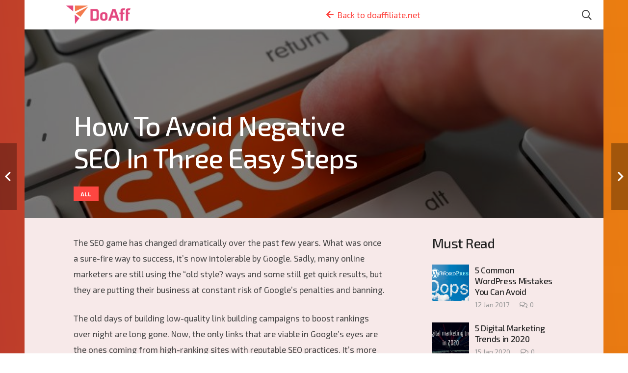

--- FILE ---
content_type: application/javascript
request_url: https://blog.doaff.net/wp-content/plugins/ambex/main.js?ver=6.9
body_size: -236
content:
jQuery(function(){
	
	jQuery('#page-header .attachment-large').css('cursor', 'pointer').click(function(){
		document.location = 'https://www.doaff.net';
	});
	
})